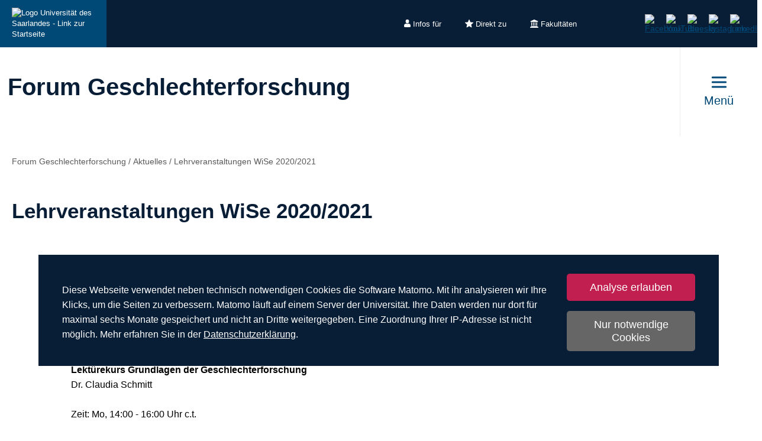

--- FILE ---
content_type: text/html; charset=utf-8
request_url: https://www.uni-saarland.de/forschen/gender/aktuelles/lehrveranstaltungen-wise-20202021.html
body_size: 10580
content:
<!DOCTYPE html>
<html lang="de">
<head>

<meta charset="utf-8">
<!-- 
	This website is powered by TYPO3 - inspiring people to share!
	TYPO3 is a free open source Content Management Framework initially created by Kasper Skaarhoj and licensed under GNU/GPL.
	TYPO3 is copyright 1998-2026 of Kasper Skaarhoj. Extensions are copyright of their respective owners.
	Information and contribution at https://typo3.org/
-->

<base href="https://www.uni-saarland.de">

<title>Lehrveranstaltungen WiSe 2020/2021 | Forum Geschlechterforschung | Universität des Saarlandes</title>
<meta http-equiv="x-ua-compatible" content="IE=edge">
<meta name="generator" content="TYPO3 CMS">
<meta name="viewport" content="width=device-width, initial-scale=1, viewport-fit=cover">
<meta name="robots" content="index,follow">
<meta name="author" content="Universität des Saarlandes">
<meta property="og:title" content="Lehrveranstaltungen WiSe 2020/2021">
<meta name="twitter:card" content="summary">
<meta name="apple-mobile-web-app-capable" content="no">

<script nonce=''>
            window.dataLayer = window.dataLayer || [];
            function gtag(){dataLayer.push(arguments);}
    
            gtag('consent', 'default', {
              'ad_storage': 'denied',
              'ad_user_data': 'denied',
              'ad_personalization': 'denied',
              'analytics_storage': 'denied'
            });
            </script>
            
<script id="om-cookie-consent" type="application/json">{"group-1":{"gtm":"matomo","cookie-1":{"body":["<!-- Matomo -->\n<script>\n   function isCorrectEnvironment() {\n       return window.TYPO3_ENV === 'Development\/Staging' || window.TYPO3_ENV === 'Development\/V12';\n   }\n  \n   if (!isCorrectEnvironment()) {\n       var _paq = window._paq = window._paq || [];\n           \/* tracker methods like \"setCustomDimension\" should be called before \"trackPageView\" *\/\n       _paq.push(['trackPageView']);\n       _paq.push(['enableLinkTracking']);\n       (function() {\n           var u=\"https:\/\/statistics.uni-saarland.de\/\";\n           _paq.push(['setTrackerUrl', u+'matomo.php']);\n           _paq.push(['setSiteId', '1']);\n           var d=document, g=d.createElement('script'), s=d.getElementsByTagName('script')[0];\n           g.async=true; g.src=u+'matomo.js'; s.parentNode.insertBefore(g,s);\n       })();\n   }\n   \n   if (isCorrectEnvironment()) {\n       var omCookieScript = document.getElementById('om-cookie-consent');\n       if (omCookieScript) {\n           omCookieScript.parentNode.removeChild(omCookieScript);\n       }\n   }\n<\/script>\n<!-- End Matomo Code -->"]}}}</script>
<link rel="preload" href="/typo3conf/ext/uni_saarland/Resources/Public/Fonts/Open-sans/OpenSans-Regular.woff2"
      as="font" type="font/woff2" crossorigin="anonymous">
<link rel="preload" href="/typo3conf/ext/uni_saarland/Resources/Public/Fonts/Open-sans/OpenSans-SemiBold.woff2"
      as="font" type="font/woff2" crossorigin="anonymous">
<link rel="preload" href="/typo3conf/ext/uni_saarland/Resources/Public/Fonts/Open-sans/OpenSans-ExtraBold.woff2"
      as="font" type="font/woff2" crossorigin="anonymous">
  
<link rel="preload" href="/typo3conf/ext/uni_saarland/Resources/Public/Fonts/Saarland-Icons/saarland-icons.woff"
      as="font" type="font/woff" crossorigin="anonymous">
      <link rel="icon" href="/typo3conf/ext/uni_saarland/Resources/Public/Icons/Favicon/favicon.ico">
      <link rel="apple-touch-icon" sizes="180x180" href="/typo3conf/ext/uni_saarland/Resources/Public/Icons/Favicon/apple-touch-icon.png">
      <link rel="icon" type="image/png" sizes="32x32" href="/typo3conf/ext/uni_saarland/Resources/Public/Icons/Favicon/favicon-32x32.png">
      <link rel="icon" type="image/png" sizes="16x16" href="/typo3conf/ext/uni_saarland/Resources/Public/Icons/Favicon/favicon-16x16.png">
      <link rel="manifest" href="/manifest.json">
      <link rel="mask-icon" href="/typo3conf/ext/uni_saarland/Resources/Public/Icons/Favicon/safari-pinned-tab.svg">
      <meta name="msapplication-TileColor" content="#da532c">
      <link rel="msapplication-config" href="/typo3conf/ext/uni_saarland/Resources/Public/Icons/Favicon/browserconfig.xml">
      <meta name="theme-color" content="#ffffff">
<link rel="canonical" href="https://www.uni-saarland.de/forschen/gender/aktuelles/lehrveranstaltungen-wise-20202021.html"/>


<link rel="stylesheet" href="/typo3temp/assets/css/style.css?1768887009" media="all" outputstyle="compressed" formatter="WapplerSystems\WsScss\Formatter\Autoprefixer">



<script src="/typo3temp/assets/compressed/merged-573e20a1e08b0eff4bfbd97626f00123.js?1757566100"></script>

<!--###POSTJSMARKER###-->
</head>
<body>

    <div id="skiplinks">
    <a href="/forschen/gender/aktuelles/lehrveranstaltungen-wise-20202021.html#content" class="sr-only sr-only-focusable">Zum Inhalt springen</a>
    <a class="sr-only sr-only-focusable" href="/suche.html">Zur Suche springen</a>
    <a href="/forschen/gender/aktuelles/lehrveranstaltungen-wise-20202021.html#footer" class="sr-only sr-only-focusable">Zum Fuss der Seite springen</a>
    
</div>
    <div class="head">
        
    

    <header class="header central">
        
    
            <div class="header__top-bar header__top-bar--decentral">
                
    <div class="header__top-bar--back-wrapper">
        <a aria-label="Zur Uni-Startseite" class="header__top-bar--back-button" title="Universität des Saarlandes" href="/start.html">
            <img class="logo--complete" alt="Logo Universität des Saarlandes - Link zur Startseite" src="/typo3conf/ext/uni_saarland/Resources/Public/Images/UdS_Logo_weiss.svg" width="408" height="163" />
        </a>
        
    </div>

                
	
		<ul class="header__top-bar--meta-nav">
			
				
						<li class="header__top-bar--meta-nav-item meta-nav__has-sub">
							<a href="/meta/infos-fuer.html">
								<img src="/fileadmin/upload/admin/info.svg" width="11" height="14" alt="" />Infos für
							</a>
							<ul class="header__top-bar--meta-nav-submenu">
								
									
											<li><a href="/studium/orientierung.html">Studieninteressierte</a></li>
										
								
									
											<li><a href="/studieren/studienbeginn.html">Erstsemester</a></li>
										
								
									
											<li><a href="/studium/organisation.html">Studierende</a></li>
										
								
									
											<li><a href="/studium/orientierung/schueler.html">Schülerinnen &amp; Schüler</a></li>
										
								
									
											<li><a href="/universitaet/aktuell.html">Presse</a></li>
										
								
									
											<li><a href="/forschung/kultur.html">Unternehmen</a></li>
										
								
									
											<li><a href="/global/alumni.html">Alumni</a></li>
										
								
									
											<li><a href="/intern.html">Uni-Beschäftigte</a></li>
										
								
							</ul>
						</li>
					
			
				
						<li class="header__top-bar--meta-nav-item meta-nav__has-sub">
							<a href="/meta/direkt-zu.html">
								<img src="/fileadmin/upload/admin/stern.svg" width="14" height="14" alt="" />Direkt zu
							</a>
							<ul class="header__top-bar--meta-nav-submenu">
								
									
											<li><a href="/studium/angebot.html">Studienangebot</a></li>
										
								
									
											<li><a href="/studium/bewerbung.html">Bewerben &amp; Einschreiben</a></li>
										
								
									
											<li><a href="/studium/organisation.html">Studienorganisation</a></li>
										
								
									
											<li><a target="_blank" href="https://moodle.uni-saarland.de/" rel="noreferrer">Moodle</a></li>
										
								
									
											<li><a href="/einrichtung/hochschulsport.html">Hochschulsport</a></li>
										
								
									
											<li><a href="/einrichtung/zell.html">Gasthörerstudium</a></li>
										
								
									
											<li><a href="/dezernat/p.html">Personalabteilung</a></li>
										
								
									
											<li><a href="/verwaltung/stellen.html">Stellenausschreibungen</a></li>
										
								
									
											<li><a target="_blank" href="https://unisaarlandde.sharepoint.com/" rel="noreferrer">Intranet (SharePoint)</a></li>
										
								
							</ul>
						</li>
					
			
				
						<li class="header__top-bar--meta-nav-item meta-nav__has-sub">
							<a href="/meta/fakultaeten.html">
								<img src="/fileadmin/upload/admin/fak.svg" width="14" height="14" alt="" />Fakultäten
							</a>
							<ul class="header__top-bar--meta-nav-submenu">
								
									
											<li><a href="/universitaet/organisation/fakultaeten.html">Alle Fakultäten</a></li>
										
								
									
											<li><a href="/fakultaet/hw.html">Fakultät HW</a></li>
										
								
									
											<li><a href="/fakultaet/m.html">Fakultät M</a></li>
										
								
									
											<li><a href="/fakultaet/mi.html">Fakultät MI</a></li>
										
								
									
											<li><a href="/fakultaet/nt.html">Fakultät NT</a></li>
										
								
									
											<li><a href="/fakultaet/p.html">Fakultät P</a></li>
										
								
									
											<li><a href="/fakultaet/r.html">Fakultät R</a></li>
										
								
							</ul>
						</li>
					
			
		</ul>
	

                
    <a aria-label="Suche starten" class="header__top-bar--search-icon" href="/suche.html">
    </a>

                



                
    
    <ul class="header__top-bar--socialmedia">
        
            
                <li>
                    <a title="Facebook" target="_blank" href="https://www.facebook.com/Saarland.University">
                        <img alt="Facebook" src="/typo3conf/ext/uni_saarland/Resources/Public/Icons/facebook.svg" width="8" height="16" />
                    </a>
                </li>
            
        
            
                <li>
                    <a title="YouTube" target="_blank" href="https://www.youtube.com/user/SaarlandUni">
                        <img alt="YouTube" src="/typo3conf/ext/uni_saarland/Resources/Public/Icons/youtube.svg" width="22" height="16" />
                    </a>
                </li>
            
        
            
                <li>
                    <a title="Bluesky" target="_blank" href="https://bsky.app/profile/uni-saarland.de">
                        <img alt="Bluesky" src="/typo3conf/ext/uni_saarland/Resources/Public/Icons/bluesky.svg" width="19" height="16" />
                    </a>
                </li>
            
        
            
                <li>
                    <a title="Instagram" target="_blank" href="https://www.instagram.com/uni_saarland/">
                        <img alt="Instagram" src="/typo3conf/ext/uni_saarland/Resources/Public/Icons/Instagram.svg" width="16" height="16" />
                    </a>
                </li>
            
        
            
                <li>
                    <a title="LinkedIn" target="_blank" href="https://de.linkedin.com/school/saarland-university/">
                        <img alt="LinkedIn" src="/typo3conf/ext/uni_saarland/Resources/Public/Icons/linkedin.svg" width="16" height="16" />
                    </a>
                </li>
            
        
    </ul>

            </div>
        

        
                
    <div class="header__main-bar">
        <div class="header__main-bar--logo-title-wrapper">
            
    
    <div class="header__main-bar--keinlogo header__main-bar--keinlogo--decentralized">
        <span></span>
    </div>

            
                <div class="header__main-bar--title">
                    <a href="/forschen/gender.html">
                        <p class="h1">Forum Geschlechterforschung</p>
                        <p class="h4"></p>
                    </a>
                </div>
            
        </div>
        
                <a href="#" class="burgericon burgericon--decentralized">
                    <div class="burgericon__button not-active">
                        <div class="icons">
                            <span></span>
                            <span></span>
                            <span></span>
                        </div>
                        <span class="title">Menü</span>
                    </div>
                </a>
            
        <div class="menu-layer">
    <button class="menu-layer__close-button" tabindex="0" title="Menü schließen" aria-label="Menü schließen" aria-haspopup="menu">&nbsp;</button>
     <div class="menu-layer__content-wrapper">
            <div class="menu-layer__top-navigation">
                <div class="menu-layer__left-content"></div>
                <div class="menu-layer__mid-content">
                    <div class="menu-layer__second-level-wrapper menu-layer__second-level-wrapper--open">
                        <div class="grid">
                            
                                <div class="grid__column grid__column--xs-3">
                                    <div class="menu-layer__menu-block menu-block no-sub">
                                        <ul class="menu-block__list-lvl-2">
                                            <li class="menu-block__lvl-2-item ">
                                                <a href="/forschen/gender/zertifikat-gender-studies.html" title="Zertifikat &quot;Gender Studies&quot;" class="menu-block__lvl-2-link">
                                                    Zertifikat &quot;Gender Studies&quot;
                                                </a>
                                                <hr class="menu-block__hr" />
                                                
                                            </li>
                                        </ul>
                                    </div>
                                </div>
                            
                                <div class="grid__column grid__column--xs-3">
                                    <div class="menu-layer__menu-block menu-block ">
                                        <ul class="menu-block__list-lvl-2">
                                            <li class="menu-block__lvl-2-item  menu-block__lvl-2-item--has-sub menu-block__lvl-2-item--active">
                                                <a href="/forschen/gender/aktuelles.html" title="Aktuelles" class="menu-block__lvl-2-link">
                                                    Aktuelles
                                                </a>
                                                <hr class="menu-block__hr" />
                                                
                                                    <ul class="menu-block__list-lvl-3">
                                                        
                                                            <li class="menu-block__lvl-3-item ">
                                                                <a href="/forschen/gender/aktuelles/events-wise-2024/2025/lehrveranstaltungen-sose-2025-1.html" title="Lehrveranstaltungen WS 2025/2026" class="menu-block__lvl-3-link">
                                                                    Lehrveranstaltungen WS 2025/2026
                                                                </a>
                                                            </li>
                                                        
                                                            <li class="menu-block__lvl-3-item ">
                                                                <a href="/forschen/gender/aktuelles/events-sose-2025.html" title="Events SoSe 2025" class="menu-block__lvl-3-link">
                                                                    Events SoSe 2025
                                                                </a>
                                                            </li>
                                                        
                                                            <li class="menu-block__lvl-3-item ">
                                                                <a href="/forschen/gender/aktuelles/events-wise-2024/2025/lehrveranstaltungen-sose-2025.html" title="Lehrveranstaltungen SoSe 2025" class="menu-block__lvl-3-link">
                                                                    Lehrveranstaltungen SoSe 2025
                                                                </a>
                                                            </li>
                                                        
                                                            <li class="menu-block__lvl-3-item ">
                                                                <a href="/forschen/gender/aktuelles/events-wise-2024/2025.html" title="Events WiSe 2024/2025" class="menu-block__lvl-3-link">
                                                                    Events WiSe 2024/2025
                                                                </a>
                                                            </li>
                                                        
                                                            <li class="menu-block__lvl-3-item ">
                                                                <a href="/forschen/gender/aktuelles/lehrveranstaltungen-ws-2024/2025.html" title="Lehrveranstaltungen WiSe 2024/2025" class="menu-block__lvl-3-link">
                                                                    Lehrveranstaltungen WiSe 2024/2025
                                                                </a>
                                                            </li>
                                                        
                                                            <li class="menu-block__lvl-3-item  menu-block__lvl-3-item--has-sub">
                                                                <a href="/forschen/gender/aktuelles/lehrveranstaltungen-sose-2024.html" title="Lehrveranstaltungen SoSe 2024" class="menu-block__lvl-3-link">
                                                                    Lehrveranstaltungen SoSe 2024
                                                                </a>
                                                            </li>
                                                        
                                                            <li class="menu-block__lvl-3-item ">
                                                                <a href="/forschen/gender/aktuelles/events-sose-2024-1.html" title="Events SoSe 2024" class="menu-block__lvl-3-link">
                                                                    Events SoSe 2024
                                                                </a>
                                                            </li>
                                                        
                                                            <li class="menu-block__lvl-3-item ">
                                                                <a href="/forschen/gender/aktuelles/lehrveranstaltungen-ws-2023-24.html" title="Lehrveranstaltungen WS 2023/24" class="menu-block__lvl-3-link">
                                                                    Lehrveranstaltungen WS 2023/24
                                                                </a>
                                                            </li>
                                                        
                                                            <li class="menu-block__lvl-3-item ">
                                                                <a href="/forschen/gender/aktuelles/events-ws-2023-24.html" title="Events WS 2023/24" class="menu-block__lvl-3-link">
                                                                    Events WS 2023/24
                                                                </a>
                                                            </li>
                                                        
                                                            <li class="menu-block__lvl-3-item ">
                                                                <a href="/forschen/gender/aktuelles/sommersemester-2023.html" title="Lehrveranstaltungen SoSe 2023" class="menu-block__lvl-3-link">
                                                                    Lehrveranstaltungen SoSe 2023
                                                                </a>
                                                            </li>
                                                        
                                                            <li class="menu-block__lvl-3-item ">
                                                                <a href="/forschen/gender/aktuelles/events-2023.html" title="Events SoSe 2023" class="menu-block__lvl-3-link">
                                                                    Events SoSe 2023
                                                                </a>
                                                            </li>
                                                        
                                                            <li class="menu-block__lvl-3-item ">
                                                                <a href="/forschen/gender/aktuelles/lehrveranstaltungen-sose-2022-1.html" title="Lehrveranstaltungen WiSe 22/23" class="menu-block__lvl-3-link">
                                                                    Lehrveranstaltungen WiSe 22/23
                                                                </a>
                                                            </li>
                                                        
                                                            <li class="menu-block__lvl-3-item ">
                                                                <a href="/forschen/gender/aktuelles/events-wise-2022-2023.html" title="Events WiSe 2022/2023" class="menu-block__lvl-3-link">
                                                                    Events WiSe 2022/2023
                                                                </a>
                                                            </li>
                                                        
                                                            <li class="menu-block__lvl-3-item ">
                                                                <a href="/forschen/gender/aktuelles/lehrveranstaltungen-sose-2022.html" title="Lehrveranstaltungen SoSe 2022" class="menu-block__lvl-3-link">
                                                                    Lehrveranstaltungen SoSe 2022
                                                                </a>
                                                            </li>
                                                        
                                                            <li class="menu-block__lvl-3-item ">
                                                                <a href="/forschen/gender/aktuelles/events-sose-2022.html" title="Events SoSe 2022" class="menu-block__lvl-3-link">
                                                                    Events SoSe 2022
                                                                </a>
                                                            </li>
                                                        
                                                            <li class="menu-block__lvl-3-item ">
                                                                <a href="/forschen/gender/aktuelles/lehrveranstaltungen-wise-20212022.html" title="Lehrveranstaltungen WiSe 2021/2022" class="menu-block__lvl-3-link">
                                                                    Lehrveranstaltungen WiSe 2021/2022
                                                                </a>
                                                            </li>
                                                        
                                                            <li class="menu-block__lvl-3-item ">
                                                                <a href="/forschen/gender/aktuelles/events-wise-202122.html" title="Events WiSe 2021/22" class="menu-block__lvl-3-link">
                                                                    Events WiSe 2021/22
                                                                </a>
                                                            </li>
                                                        
                                                            <li class="menu-block__lvl-3-item ">
                                                                <a href="/forschen/gender/aktuelles/lehrveranstaltungen-sose-2021.html" title="Lehrveranstaltungen SoSe 2021" class="menu-block__lvl-3-link">
                                                                    Lehrveranstaltungen SoSe 2021
                                                                </a>
                                                            </li>
                                                        
                                                            <li class="menu-block__lvl-3-item ">
                                                                <a href="/forschen/gender/aktuelles/events-sose-2021.html" title="Events SoSe 2021" class="menu-block__lvl-3-link">
                                                                    Events SoSe 2021
                                                                </a>
                                                            </li>
                                                        
                                                            <li class="menu-block__lvl-3-item  menu-block__lvl-3-item--active menu-block__lvl-3-item--current">
                                                                <a href="/forschen/gender/aktuelles/lehrveranstaltungen-wise-20202021.html" title="Lehrveranstaltungen WiSe 2020/2021" class="menu-block__lvl-3-link">
                                                                    Lehrveranstaltungen WiSe 2020/2021
                                                                </a>
                                                            </li>
                                                        
                                                            <li class="menu-block__lvl-3-item ">
                                                                <a href="/forschen/gender/aktuelles/events-wise-20202021.html" title="Events WiSe 2020/2021" class="menu-block__lvl-3-link">
                                                                    Events WiSe 2020/2021
                                                                </a>
                                                            </li>
                                                        
                                                            <li class="menu-block__lvl-3-item  menu-block__lvl-3-item--has-sub">
                                                                <a href="/forschen/gender/aktuelles/archiv.html" title="Archiv" class="menu-block__lvl-3-link">
                                                                    Archiv
                                                                </a>
                                                            </li>
                                                        
                                                    </ul>
                                                
                                            </li>
                                        </ul>
                                    </div>
                                </div>
                            
                                <div class="grid__column grid__column--xs-3">
                                    <div class="menu-layer__menu-block menu-block ">
                                        <ul class="menu-block__list-lvl-2">
                                            <li class="menu-block__lvl-2-item  menu-block__lvl-2-item--has-sub">
                                                <a href="/forschen/gender/beteiligte-personen.html" title="Beteiligte Personen" class="menu-block__lvl-2-link">
                                                    Beteiligte Personen
                                                </a>
                                                <hr class="menu-block__hr" />
                                                
                                                    <ul class="menu-block__list-lvl-3">
                                                        
                                                            <li class="menu-block__lvl-3-item ">
                                                                <a href="/forschen/gender/beteiligte-personen/apl-prof-dr-anne-conrad.html" title="apl. Prof. Dr. Anne Conrad" class="menu-block__lvl-3-link">
                                                                    apl. Prof. Dr. Anne Conrad
                                                                </a>
                                                            </li>
                                                        
                                                            <li class="menu-block__lvl-3-item ">
                                                                <a href="/forschen/gender/beteiligte-personen/prof-dr-astrid-m-fellner.html" title="Prof. Dr. Astrid M. Fellner" class="menu-block__lvl-3-link">
                                                                    Prof. Dr. Astrid M. Fellner
                                                                </a>
                                                            </li>
                                                        
                                                            <li class="menu-block__lvl-3-item ">
                                                                <a href="/forschen/gender/beteiligte-personen/dr-heike-missler.html" title="Dr. Heike Mißler" class="menu-block__lvl-3-link">
                                                                    Dr. Heike Mißler
                                                                </a>
                                                            </li>
                                                        
                                                    </ul>
                                                
                                            </li>
                                        </ul>
                                    </div>
                                </div>
                            
                                <div class="grid__column grid__column--xs-3">
                                    <div class="menu-layer__menu-block menu-block no-sub">
                                        <ul class="menu-block__list-lvl-2">
                                            <li class="menu-block__lvl-2-item ">
                                                <a href="/forschen/gender/publikationen.html" title="Publikationen" class="menu-block__lvl-2-link">
                                                    Publikationen
                                                </a>
                                                <hr class="menu-block__hr" />
                                                
                                            </li>
                                        </ul>
                                    </div>
                                </div>
                            
                                <div class="grid__column grid__column--xs-3">
                                    <div class="menu-layer__menu-block menu-block ">
                                        <ul class="menu-block__list-lvl-2">
                                            <li class="menu-block__lvl-2-item  menu-block__lvl-2-item--has-sub">
                                                <a href="/forschen/gender/intersections.html" title="Intersections" class="menu-block__lvl-2-link">
                                                    Intersections
                                                </a>
                                                <hr class="menu-block__hr" />
                                                
                                                    <ul class="menu-block__list-lvl-3">
                                                        
                                                            <li class="menu-block__lvl-3-item ">
                                                                <a href="/forschen/gender/intersections/intersections-2017.html" title="Intersections 2017" class="menu-block__lvl-3-link">
                                                                    Intersections 2017
                                                                </a>
                                                            </li>
                                                        
                                                            <li class="menu-block__lvl-3-item  menu-block__lvl-3-item--has-sub">
                                                                <a href="/forschen/gender/intersections/intersections-2019.html" title="Intersections 2019" class="menu-block__lvl-3-link">
                                                                    Intersections 2019
                                                                </a>
                                                            </li>
                                                        
                                                            <li class="menu-block__lvl-3-item ">
                                                                <a href="/forschen/gender/intersections/intersections-2023.html" title="Intersections 2023" class="menu-block__lvl-3-link">
                                                                    Intersections 2023
                                                                </a>
                                                            </li>
                                                        
                                                            <li class="menu-block__lvl-3-item ">
                                                                <a href="/forschen/gender/intersections/mission.html" title="Mission" class="menu-block__lvl-3-link">
                                                                    Mission
                                                                </a>
                                                            </li>
                                                        
                                                    </ul>
                                                
                                            </li>
                                        </ul>
                                    </div>
                                </div>
                            
                                <div class="grid__column grid__column--xs-3">
                                    <div class="menu-layer__menu-block menu-block ">
                                        <ul class="menu-block__list-lvl-2">
                                            <li class="menu-block__lvl-2-item  menu-block__lvl-2-item--has-sub">
                                                <a href="/forschen/gender/kontakt.html" title="Kontakt" class="menu-block__lvl-2-link">
                                                    Kontakt
                                                </a>
                                                <hr class="menu-block__hr" />
                                                
                                                    <ul class="menu-block__list-lvl-3">
                                                        
                                                            <li class="menu-block__lvl-3-item ">
                                                                <a href="/forschen/gender/partner.html" title="Partner*innen" class="menu-block__lvl-3-link">
                                                                    Partner*innen
                                                                </a>
                                                            </li>
                                                        
                                                    </ul>
                                                
                                            </li>
                                        </ul>
                                    </div>
                                </div>
                            
                        </div>
                    </div>
                </div>
                <div class="menu-layer__right-content"></div>
            </div>
        </div>
    </div>
    
        
    
    <div class="mobile-menu-layer mobile-menu-layer--decentralized">
        <div class="mobile-menu-layer__content-wrapper">
            <div class="mobile-menu-layer__lang-switch-wrapper">
                



            </div>
            <div class="mobile-menu-layer__meta-buttons-wrapper">
                
    
        <ul class="mobile-meta-nav">
            
                <li class="mobile-meta-nav__item">
                    <a class="mobile-meta-nav__link" href="/meta/infos-fuer.html">
                        
                                <div class="mobile-meta-nav__link-icon">
                                    <img src="/fileadmin/upload/admin/info.svg" width="30" height="30" alt="" />
                                </div>
                                <span class="mobile-meta-nav__link-title">
                                    Infos für
                                </span>
                            
                    </a>
                </li>
            
                <li class="mobile-meta-nav__item">
                    <a class="mobile-meta-nav__link" href="/meta/direkt-zu.html">
                        
                                <div class="mobile-meta-nav__link-icon">
                                    <img src="/fileadmin/upload/admin/stern.svg" width="30" height="30" alt="" />
                                </div>
                                <span class="mobile-meta-nav__link-title">
                                    Direkt zu
                                </span>
                            
                    </a>
                </li>
            
                <li class="mobile-meta-nav__item">
                    <a class="mobile-meta-nav__link" href="/meta/fakultaeten.html">
                        
                                <div class="mobile-meta-nav__link-icon">
                                    <img src="/fileadmin/upload/admin/fak.svg" width="30" height="30" alt="" />
                                </div>
                                <span class="mobile-meta-nav__link-title">
                                    Fakultäten
                                </span>
                            
                    </a>
                </li>
            
            <li class="mobile-meta-nav__item">
                <a class="mobile-meta-nav__link" href="/suche.html">
                    <div class="mobile-meta-nav__link-icon">
                        <img src="/typo3conf/ext/uni_saarland/Resources/Public/Icons/Suche-White.svg" width="30" height="30" alt="" />
                    </div>
                    <span class="mobile-meta-nav__link-title">
                        Suche
                    </span>
                </a>
            </li>
        </ul>
    

            </div>
            <div class="mobile-menu-layer__navivation-wrapper">
                
    <div class="mobilemenu-wrapper">
        <nav id="mobile-menu">
            <ul class="mobilemenu-list">
                
                    <li class="mobilemenu-list__item">

                        
                                <a class="mobilemenu-list__link mobilemenu-list__link--no-sub" href="/forschen/gender/zertifikat-gender-studies.html" title="Zertifikat &quot;Gender Studies&quot;">Zertifikat &quot;Gender Studies&quot;</a>
                            
                    </li>
                
                    <li class="mobilemenu-list__item mobilemenu-list__item--active">

                        
                                <a class="mobilemenu-list__link" href="/forschen/gender/aktuelles.html" title="Aktuelles">Aktuelles</a>
                                
    <ul class="mobilemenu-list">
        <li class="mobilemenu-list__item mobilemenu-list__title">
            <a class="mobilemenu-list__link mobilemenu-list__link--mobile" href="/forschen/gender/aktuelles.html" title="Aktuelles">
            <span>Aktuelles</span>
            </a>
        </li>
        
            <li class="mobilemenu-list__item">
                <a class="mobilemenu-list__link mobilemenu-list__link--mobile" href="/forschen/gender/aktuelles/events-wise-2024/2025/lehrveranstaltungen-sose-2025-1.html" title="Lehrveranstaltungen WS 2025/2026">Lehrveranstaltungen WS 2025/2026</a>
            </li>
        
            <li class="mobilemenu-list__item">
                <a class="mobilemenu-list__link mobilemenu-list__link--mobile" href="/forschen/gender/aktuelles/events-sose-2025.html" title="Events SoSe 2025">Events SoSe 2025</a>
            </li>
        
            <li class="mobilemenu-list__item">
                <a class="mobilemenu-list__link mobilemenu-list__link--mobile" href="/forschen/gender/aktuelles/events-wise-2024/2025/lehrveranstaltungen-sose-2025.html" title="Lehrveranstaltungen SoSe 2025">Lehrveranstaltungen SoSe 2025</a>
            </li>
        
            <li class="mobilemenu-list__item">
                <a class="mobilemenu-list__link mobilemenu-list__link--mobile" href="/forschen/gender/aktuelles/events-wise-2024/2025.html" title="Events WiSe 2024/2025">Events WiSe 2024/2025</a>
            </li>
        
            <li class="mobilemenu-list__item">
                <a class="mobilemenu-list__link mobilemenu-list__link--mobile" href="/forschen/gender/aktuelles/lehrveranstaltungen-ws-2024/2025.html" title="Lehrveranstaltungen WiSe 2024/2025">Lehrveranstaltungen WiSe 2024/2025</a>
            </li>
        
            <li class="mobilemenu-list__item">
                <a class="mobilemenu-list__link mobilemenu-list__link--mobile" href="/forschen/gender/aktuelles/lehrveranstaltungen-sose-2024.html" title="Lehrveranstaltungen SoSe 2024">Lehrveranstaltungen SoSe 2024</a>
            </li>
        
            <li class="mobilemenu-list__item">
                <a class="mobilemenu-list__link mobilemenu-list__link--mobile" href="/forschen/gender/aktuelles/events-sose-2024-1.html" title="Events SoSe 2024">Events SoSe 2024</a>
            </li>
        
            <li class="mobilemenu-list__item">
                <a class="mobilemenu-list__link mobilemenu-list__link--mobile" href="/forschen/gender/aktuelles/lehrveranstaltungen-ws-2023-24.html" title="Lehrveranstaltungen WS 2023/24">Lehrveranstaltungen WS 2023/24</a>
            </li>
        
            <li class="mobilemenu-list__item">
                <a class="mobilemenu-list__link mobilemenu-list__link--mobile" href="/forschen/gender/aktuelles/events-ws-2023-24.html" title="Events WS 2023/24">Events WS 2023/24</a>
            </li>
        
            <li class="mobilemenu-list__item">
                <a class="mobilemenu-list__link mobilemenu-list__link--mobile" href="/forschen/gender/aktuelles/sommersemester-2023.html" title="Lehrveranstaltungen SoSe 2023">Lehrveranstaltungen SoSe 2023</a>
            </li>
        
            <li class="mobilemenu-list__item">
                <a class="mobilemenu-list__link mobilemenu-list__link--mobile" href="/forschen/gender/aktuelles/events-2023.html" title="Events SoSe 2023">Events SoSe 2023</a>
            </li>
        
            <li class="mobilemenu-list__item">
                <a class="mobilemenu-list__link mobilemenu-list__link--mobile" href="/forschen/gender/aktuelles/lehrveranstaltungen-sose-2022-1.html" title="Lehrveranstaltungen WiSe 22/23">Lehrveranstaltungen WiSe 22/23</a>
            </li>
        
            <li class="mobilemenu-list__item">
                <a class="mobilemenu-list__link mobilemenu-list__link--mobile" href="/forschen/gender/aktuelles/events-wise-2022-2023.html" title="Events WiSe 2022/2023">Events WiSe 2022/2023</a>
            </li>
        
            <li class="mobilemenu-list__item">
                <a class="mobilemenu-list__link mobilemenu-list__link--mobile" href="/forschen/gender/aktuelles/lehrveranstaltungen-sose-2022.html" title="Lehrveranstaltungen SoSe 2022">Lehrveranstaltungen SoSe 2022</a>
            </li>
        
            <li class="mobilemenu-list__item">
                <a class="mobilemenu-list__link mobilemenu-list__link--mobile" href="/forschen/gender/aktuelles/events-sose-2022.html" title="Events SoSe 2022">Events SoSe 2022</a>
            </li>
        
            <li class="mobilemenu-list__item">
                <a class="mobilemenu-list__link mobilemenu-list__link--mobile" href="/forschen/gender/aktuelles/lehrveranstaltungen-wise-20212022.html" title="Lehrveranstaltungen WiSe 2021/2022">Lehrveranstaltungen WiSe 2021/2022</a>
            </li>
        
            <li class="mobilemenu-list__item">
                <a class="mobilemenu-list__link mobilemenu-list__link--mobile" href="/forschen/gender/aktuelles/events-wise-202122.html" title="Events WiSe 2021/22">Events WiSe 2021/22</a>
            </li>
        
            <li class="mobilemenu-list__item">
                <a class="mobilemenu-list__link mobilemenu-list__link--mobile" href="/forschen/gender/aktuelles/lehrveranstaltungen-sose-2021.html" title="Lehrveranstaltungen SoSe 2021">Lehrveranstaltungen SoSe 2021</a>
            </li>
        
            <li class="mobilemenu-list__item">
                <a class="mobilemenu-list__link mobilemenu-list__link--mobile" href="/forschen/gender/aktuelles/events-sose-2021.html" title="Events SoSe 2021">Events SoSe 2021</a>
            </li>
        
            <li class="mobilemenu-list__item mobilemenu-list__item--active mobilemenu-list__item--current">
                <a class="mobilemenu-list__link mobilemenu-list__link--mobile" href="/forschen/gender/aktuelles/lehrveranstaltungen-wise-20202021.html" title="Lehrveranstaltungen WiSe 2020/2021">Lehrveranstaltungen WiSe 2020/2021</a>
            </li>
        
            <li class="mobilemenu-list__item">
                <a class="mobilemenu-list__link mobilemenu-list__link--mobile" href="/forschen/gender/aktuelles/events-wise-20202021.html" title="Events WiSe 2020/2021">Events WiSe 2020/2021</a>
            </li>
        
            <li class="mobilemenu-list__item">
                <a class="mobilemenu-list__link mobilemenu-list__link--mobile" href="/forschen/gender/aktuelles/archiv.html" title="Archiv">Archiv</a>
            </li>
        
    </ul>

                            
                    </li>
                
                    <li class="mobilemenu-list__item">

                        
                                <a class="mobilemenu-list__link" href="/forschen/gender/beteiligte-personen.html" title="Beteiligte Personen">Beteiligte Personen</a>
                                
    <ul class="mobilemenu-list">
        <li class="mobilemenu-list__item mobilemenu-list__title">
            <a class="mobilemenu-list__link mobilemenu-list__link--mobile" href="/forschen/gender/beteiligte-personen.html" title="Beteiligte Personen">
            <span>Beteiligte Personen</span>
            </a>
        </li>
        
            <li class="mobilemenu-list__item">
                <a class="mobilemenu-list__link mobilemenu-list__link--mobile" href="/forschen/gender/beteiligte-personen/apl-prof-dr-anne-conrad.html" title="apl. Prof. Dr. Anne Conrad">apl. Prof. Dr. Anne Conrad</a>
            </li>
        
            <li class="mobilemenu-list__item">
                <a class="mobilemenu-list__link mobilemenu-list__link--mobile" href="/forschen/gender/beteiligte-personen/prof-dr-astrid-m-fellner.html" title="Prof. Dr. Astrid M. Fellner">Prof. Dr. Astrid M. Fellner</a>
            </li>
        
            <li class="mobilemenu-list__item">
                <a class="mobilemenu-list__link mobilemenu-list__link--mobile" href="/forschen/gender/beteiligte-personen/dr-heike-missler.html" title="Dr. Heike Mißler">Dr. Heike Mißler</a>
            </li>
        
    </ul>

                            
                    </li>
                
                    <li class="mobilemenu-list__item">

                        
                                <a class="mobilemenu-list__link mobilemenu-list__link--no-sub" href="/forschen/gender/publikationen.html" title="Publikationen">Publikationen</a>
                            
                    </li>
                
                    <li class="mobilemenu-list__item">

                        
                                <a class="mobilemenu-list__link" href="/forschen/gender/intersections.html" title="Intersections">Intersections</a>
                                
    <ul class="mobilemenu-list">
        <li class="mobilemenu-list__item mobilemenu-list__title">
            <a class="mobilemenu-list__link mobilemenu-list__link--mobile" href="/forschen/gender/intersections.html" title="Intersections">
            <span>Intersections</span>
            </a>
        </li>
        
            <li class="mobilemenu-list__item">
                <a class="mobilemenu-list__link mobilemenu-list__link--mobile" href="/forschen/gender/intersections/intersections-2017.html" title="Intersections 2017">Intersections 2017</a>
            </li>
        
            <li class="mobilemenu-list__item">
                <a class="mobilemenu-list__link mobilemenu-list__link--mobile" href="/forschen/gender/intersections/intersections-2019.html" title="Intersections 2019">Intersections 2019</a>
            </li>
        
            <li class="mobilemenu-list__item">
                <a class="mobilemenu-list__link mobilemenu-list__link--mobile" href="/forschen/gender/intersections/intersections-2023.html" title="Intersections 2023">Intersections 2023</a>
            </li>
        
            <li class="mobilemenu-list__item">
                <a class="mobilemenu-list__link mobilemenu-list__link--mobile" href="/forschen/gender/intersections/mission.html" title="Mission">Mission</a>
            </li>
        
    </ul>

                            
                    </li>
                
                    <li class="mobilemenu-list__item">

                        
                                <a class="mobilemenu-list__link" href="/forschen/gender/kontakt.html" title="Kontakt">Kontakt</a>
                                
    <ul class="mobilemenu-list">
        <li class="mobilemenu-list__item mobilemenu-list__title">
            <a class="mobilemenu-list__link mobilemenu-list__link--mobile" href="/forschen/gender/kontakt.html" title="Kontakt">
            <span>Kontakt</span>
            </a>
        </li>
        
            <li class="mobilemenu-list__item">
                <a class="mobilemenu-list__link mobilemenu-list__link--mobile" href="/forschen/gender/partner.html" title="Partner*innen">Partner*innen</a>
            </li>
        
    </ul>

                            
                    </li>
                
            </ul>
        </nav>
    </div>

            </div>
            <div class="mobile-menu-layer__social-nav-wrapper">
                
    
    <ul class="header__top-bar--socialmedia">
        
            
                <li>
                    <a title="Facebook" target="_blank" href="https://www.facebook.com/Saarland.University">
                        <img alt="Facebook" src="/typo3conf/ext/uni_saarland/Resources/Public/Icons/facebook.svg" width="8" height="16" />
                    </a>
                </li>
            
        
            
                <li>
                    <a title="YouTube" target="_blank" href="https://www.youtube.com/user/SaarlandUni">
                        <img alt="YouTube" src="/typo3conf/ext/uni_saarland/Resources/Public/Icons/youtube.svg" width="22" height="16" />
                    </a>
                </li>
            
        
            
                <li>
                    <a title="Bluesky" target="_blank" href="https://bsky.app/profile/uni-saarland.de">
                        <img alt="Bluesky" src="/typo3conf/ext/uni_saarland/Resources/Public/Icons/bluesky.svg" width="19" height="16" />
                    </a>
                </li>
            
        
            
                <li>
                    <a title="Instagram" target="_blank" href="https://www.instagram.com/uni_saarland/">
                        <img alt="Instagram" src="/typo3conf/ext/uni_saarland/Resources/Public/Icons/Instagram.svg" width="16" height="16" />
                    </a>
                </li>
            
        
            
                <li>
                    <a title="LinkedIn" target="_blank" href="https://de.linkedin.com/school/saarland-university/">
                        <img alt="LinkedIn" src="/typo3conf/ext/uni_saarland/Resources/Public/Icons/linkedin.svg" width="16" height="16" />
                    </a>
                </li>
            
        
    </ul>

            </div>
        </div>
    </div>









    </div>

            

    </header>

    
            <div class="header-stage">
                

  <div class="headerimage">
    <picture>

      <source srcset="/fileadmin/upload/_processed_/5/a/csm_Header_schmal_cff10e1f8b.png" media="(max-width: 550px)">
      <source srcset="/fileadmin/upload/_processed_/5/a/csm_Header_schmal_541556a83e.png" media="(max-width: 550px) AND (min-resolution: 192dpi)">
      <source srcset="/fileadmin/upload/_processed_/5/a/csm_Header_schmal_1802201728.png" media="(min-width: 551px) AND (max-width: 768px)">
      <source srcset="/fileadmin/upload/_processed_/5/a/csm_Header_schmal_bce129a6f6.png" media="(min-width: 769px) AND (max-width: 1200px)">
      <source srcset="/fileadmin/upload/_processed_/5/a/csm_Header_schmal_96c00c3718.png" media="(min-width: 1201px)">
      <img src="/fileadmin/upload/_processed_/5/a/csm_Header_schmal_d22ea24418.png" width="4592" height="654" alt="" />
    </picture>
    
  </div>




            </div>
        


    </div>
    <div class="content" id="content" role="main">
        
	
	
		
    <ul itemscope itemtype="https://schema.org/BreadcrumbList" class="breadcrumb" >
        
            <li itemprop="itemListElement" itemscope itemtype="https://schema.org/ListItem" class="breadcrumb__item" >
                
                        <a itemprop="item" title="Forum Geschlechterforschung" href="/forschen/gender.html">
                            <span itemprop="name">
                                Forum Geschlechterforschung
                            </span>
                        </a>
                        <meta itemprop="position" content="1" />
                        <span> / </span>
                    
            </li>
        
            <li itemprop="itemListElement" itemscope itemtype="https://schema.org/ListItem" class="breadcrumb__item" >
                
                        <a itemprop="item" title="Aktuelles" href="/forschen/gender/aktuelles.html">
                            <span itemprop="name">
                                Aktuelles
                            </span>
                        </a>
                        <meta itemprop="position" content="2" />
                        <span> / </span>
                    
            </li>
        
            <li itemprop="itemListElement" itemscope itemtype="https://schema.org/ListItem" class="breadcrumb__item" >
                
                        <span itemprop="name">
                            Lehrveranstaltungen WiSe 2020/2021
                        </span>
                        <meta itemprop="position" content="3" />
                    
            </li>
        
    </ul>


	
	<!-- TYPO3SEARCH_begin -->
	<div class="maincontent maincontent--white">
		<div class="grid">

			
				
						<div class="grid__column grid__column--lg-12">
							<h1 class="hyphenate">Lehrveranstaltungen WiSe 2020/2021</h1>
						</div>
					
			

			
					<div class="grid__column grid__column--lg-12">
						
<div id="c262754" class="frame frame-default frame-type-header frame-layout-0 frame-space-after-medium"><h2 class=""><a href="https://www.lsf.uni-saarland.de/qisserver/rds?state=wtree&amp;search=1&amp;trex=step&amp;root120202=269266|267281|261383&amp;P.vx=kurz" target="_blank" rel="noreferrer">LSF Seite des Zertifikats</a></h2></div>


<div id="c264521" class="frame frame-default frame-type-text frame-layout-0 frame-space-after-medium"><h2 class="">
                Basismodul: Einführung in die Genderforschung
            </h2><p><strong>Lektürekurs Grundlagen der Geschlechterforschung</strong><br /> Dr. Claudia Schmitt&nbsp;</p><p>Zeit: Mo, 14:00 - 16:00 Uhr c.t.<br /> Ort: TBA</p><p><a href="https://www.lsf.uni-saarland.de/qisserver/rds?state=verpublish&amp;status=init&amp;vmfile=no&amp;publishid=125286&amp;moduleCall=webInfo&amp;publishConfFile=webInfo&amp;publishSubDir=veranstaltung" target="_blank" class="link link--external" rel="noreferrer">Mehr Informationen</a></p><p>&nbsp;</p><p><strong>Übung CSII UK and Ireland: Introduction to Gender Studies</strong><br /> Dr. Heike Mißler</p><p>Zeit: Di, 14:15 - 15:45 Uhr<br /> Ort: TBA</p><p><a href="https://www.lsf.uni-saarland.de/qisserver/rds?state=verpublish&amp;status=init&amp;vmfile=no&amp;publishid=126497&amp;moduleCall=webInfo&amp;publishConfFile=webInfo&amp;publishSubDir=veranstaltung" target="_blank" class="link link--external" rel="noreferrer">Mehr Informationen</a></p><p>&nbsp;</p><p>&nbsp;</p></div>


<div id="c264522" class="frame frame-default frame-type-text frame-layout-0 frame-space-after-medium"><h2 class="">
                Aufbaumodul 1: Gender in historischer Perspektive
            </h2><p><strong>Canadian Short Fiction by Women Writers (Nordamerikanische Literatur und Kultur)</strong><br /> Dr. Arlette Warken</p><p>Zeit: Do, 14:15-15:45 Uhr&nbsp;<br /> Ort: Online</p><p><a href="https://www.lsf.uni-saarland.de/qisserver/rds?state=verpublish&amp;status=init&amp;vmfile=no&amp;publishid=126491&amp;moduleCall=webInfo&amp;publishConfFile=webInfo&amp;publishSubDir=veranstaltung" target="_blank" rel="noreferrer">Mehr Informationen</a></p><p>&nbsp;</p><p><strong>Die christliche Mystik</strong><br /> Prof. Dr. Christoph Nebgen</p><p>Zeit: Do, 12:15 - 13:45 Uhr<br /> Ort:&nbsp;Gebäude A4 1 Seminarraum 3.24</p><p><a href="https://www.lsf.uni-saarland.de/qisserver/rds?state=verpublish&amp;status=init&amp;vmfile=no&amp;publishid=126434&amp;moduleCall=webInfo&amp;publishConfFile=webInfo&amp;publishSubDir=veranstaltung" target="_blank" class="link link--external" rel="noreferrer">Mehr Informationen</a></p><p>&nbsp;</p><p><strong>Die Päpstin Johanna</strong><br /> Prof. Dr. Nine Miedema</p><p>Zeit: Mi, 10:15 - 11:45 Uhr<br /> Ort: Weitgehend Online</p><p><a href="https://www.lsf.uni-saarland.de/qisserver/rds?state=verpublish&amp;status=init&amp;vmfile=no&amp;publishid=126891&amp;moduleCall=webInfo&amp;publishConfFile=webInfo&amp;publishSubDir=veranstaltung" target="_blank" class="link link--external" rel="noreferrer">Mehr Informationen</a></p><p>&nbsp;</p><p><strong>Marienverehrung in den Konfessionen des Christentums und anderen Glaubensgemeinschaften</strong><br /> PD, Dr. Ulrike Stölting</p><p>BLOCKSEMINAR<br /> Do, 11.03.2021, <strong>Zeit:</strong> TBA <strong>Ort:</strong> TBA<br /> Fr, 12.03.2021, <strong>Zeit:</strong> TBA <strong>Ort:</strong> TBA<br /> Sa, 13.03.2021, <strong>Zeit:</strong> TBA <strong>Ort:</strong> TBA</p><p><a href="https://www.lsf.uni-saarland.de/qisserver/rds?state=verpublish&amp;status=init&amp;vmfile=no&amp;publishid=127047&amp;moduleCall=webInfo&amp;publishConfFile=webInfo&amp;publishSubDir=veranstaltung" target="_blank" class="link link--external" rel="noreferrer">Mehr Informationen</a></p><p>&nbsp;</p><p><strong>Moderne Theorie für alte Texte? Gender- und postkoloniale Theorien am Beispiel von Literatur aus dem 17. bis 19. Jahrhundert - [HS Lit. 1500-1800 u. n.1800 / Histor. Fragest. v. 1700 + n. 1700 / Syst. Fragest. v. 1700 + n. 1700] (Do 10-12)</strong><br /> Prof. Dr. Romana Weiershausen</p><p>Zeit: Do,&nbsp;10:15-11:45 Uhr&nbsp;<br /> Ort: TBA</p><p><a href="https://www.lsf.uni-saarland.de/qisserver/rds?state=verpublish&amp;status=init&amp;vmfile=no&amp;publishid=127112&amp;moduleCall=webInfo&amp;publishConfFile=webInfo&amp;publishSubDir=veranstaltung" target="_blank" class="link link--external" rel="noreferrer">Mehr Informationen</a></p><p>&nbsp;</p><p><strong>Mujer y cine durante el franquismo</strong><br /> Prof. Dr. Janett Reinstädler</p><p>Zeit: Di,&nbsp;14-16 Uhr<br /> Ort: TBA</p><p><a href="https://www.lsf.uni-saarland.de/qisserver/rds?state=verpublish&amp;status=init&amp;vmfile=no&amp;publishid=124949&amp;moduleCall=webInfo&amp;publishConfFile=webInfo&amp;publishSubDir=veranstaltung" target="_blank" class="link link--external" rel="noreferrer">Mehr Informationen</a></p><p>&nbsp;</p><p><strong>Vorbildlich. Mittelalterliche Exempla für Ritter und Damen - [HS Lit. d. Mittelalters / Hist. Fragest. v. 1700 / Syst. Fragest. v. 1700]&nbsp;</strong><br /> Prof. Dr. Nine Miedema</p><p>Zeit: Di, 14:15 - 15:45 Uhr&nbsp;<br /> Ort: Überwiegend Online<br /><br /> Fr, 15.01.2020, <strong>Zeit:</strong> 14:00 - 18: 00 Uhr <strong>Ort:</strong>&nbsp;PRÄSENZTERMIN in Geb. C5.3, Raum 3.26<br /> Sa, 16.01.2020, <strong>Zeit:</strong> 09:00 - 19: 00 Uhr <strong>Ort:</strong>&nbsp;PRÄSENZTERMIN in Geb. C5.3, Raum 3.26</p><p><a href="https://www.lsf.uni-saarland.de/qisserver/rds?state=verpublish&amp;status=init&amp;vmfile=no&amp;publishid=126893&amp;moduleCall=webInfo&amp;publishConfFile=webInfo&amp;publishSubDir=veranstaltung" target="_blank" class="link link--external" rel="noreferrer">Mehr Informationen</a></p><p>&nbsp;</p><p>&nbsp;</p></div>


<div id="c264523" class="frame frame-default frame-type-text frame-layout-0 frame-space-after-medium"><h2 class="">
                Aufbaumodul 2: Aktuelle Fragen der Genderforschung
            </h2><p><strong>CS II North America: Race, Class, Gender in Borderlands Films and Music</strong><br /> Prof. Dr. Astrid M. Fellner, Mag. Klaus Heissenberger</p><p>Fr, 27.11.2020 <strong>Zeit:</strong> 14:00- 18:00 Uhr <strong>Ort:</strong> Präsenztermin (hybrid): Geb. B 3 1, HS I<br /> Sa, 12.12.2020 <strong>Zeit: </strong>10:00 - 14:00 Uhr&nbsp;<strong>Ort:</strong> Online<br /> Fr, 22.01.2021 <strong>Zeit: </strong>18:00 - 20:00 Uhr <strong>Ort: </strong>Online<br /> Fr, 05.02.2021 <strong>Zeit:</strong> 14:00- 18:00 Uhr <strong>Ort:</strong>&nbsp;Präsenztermin (hybrid): Geb. B 3 1, HS I<br /> Sa, 06.02.2021 <strong>Zeit:</strong> 14:00- 18:00 Uhr <strong>Ort:&nbsp;</strong>Präsenztermin (hybrid): Geb. B 3 1, HS I</p><p><a href="https://www.lsf.uni-saarland.de/qisserver/rds?state=verpublish&amp;status=init&amp;vmfile=no&amp;publishid=126200&amp;moduleCall=webInfo&amp;publishConfFile=webInfo&amp;publishSubDir=veranstaltung" target="_blank" class="link link--external" rel="noreferrer">Mehr Informationen</a></p><p>&nbsp;</p><p><strong>Feminicidio. Kulturelle Auseinandersetzung mit geschlechtsbezogener Gewalt in Lateinamerika (Literatur, Kunst, Film)</strong><br /> Exner, Isabel , Dr. phil.</p><p>Zeit: Do,&nbsp;12:00-14:00<br /> Ort:&nbsp;&nbsp;</p><p><a href="https://www.lsf.uni-saarland.de/qisserver/rds?state=verpublish&amp;status=init&amp;vmfile=no&amp;publishid=127123&amp;moduleCall=webInfo&amp;publishConfFile=webInfo&amp;publishSubDir=veranstaltung" target="_blank" class="link link--external" rel="noreferrer">Mehr Informationen</a></p><p>&nbsp;</p><p><strong>Introduction to Media Studies: American Crime on Screen</strong><br /> Bärbel Schlimbach, M.A.</p><p>Zeit: Mi,&nbsp;14:15 - 15:45 Uhr<br /> Ort: Online</p><p><a href="https://www.lsf.uni-saarland.de/qisserver/rds?state=verpublish&amp;status=init&amp;vmfile=no&amp;publishid=126494&amp;moduleCall=webInfo&amp;publishConfFile=webInfo&amp;publishSubDir=veranstaltung" target="_blank" class="link link--external" rel="noreferrer">Mehr Informationen</a></p><p>&nbsp;</p><p><strong>PS: Nothing to lose but their chains? Representations of the British Working Class in Literature and Film since the 1950s</strong><br /> Dr. Heike Mißler</p><p>Zeit: Di, 16:15 - 17:45 Uhr<br /> Ort: Online</p><p><a href="https://www.lsf.uni-saarland.de/qisserver/rds?state=verpublish&amp;status=init&amp;vmfile=no&amp;publishid=126492&amp;moduleCall=webInfo&amp;publishConfFile=webInfo&amp;publishSubDir=veranstaltung" target="_blank" class="link link--external" rel="noreferrer">Mehr Informationen</a></p><p>&nbsp;</p><p><strong>PS: Sing, Goddess: Feminist Reimaginings of Classical Narrative Tradition</strong><br /> Dr. Svetlana Seibel</p><p>Zeit: Mon, 14 - 16 Uhr<br /> Ort: Online</p><p><a href="https://www.lsf.uni-saarland.de/qisserver/rds?state=verpublish&amp;status=init&amp;vmfile=no&amp;publishid=126489&amp;moduleCall=webInfo&amp;publishConfFile=webInfo&amp;publishSubDir=veranstaltung" target="_blank" class="link link--external" rel="noreferrer">Mehr Informationen</a></p><p>&nbsp;</p><p><strong>Race, Class, Gender and their Intersections: An Introduction to Sociolinguistics</strong><br /> Nossem, Eva , Dipl. Übersetzerin</p><p>Zeit: Di,&nbsp;14:15 - 15:45 Uhr<br /> Ort: Online</p><p><a href="https://www.lsf.uni-saarland.de/qisserver/rds?state=verpublish&amp;status=init&amp;vmfile=no&amp;publishid=126501&amp;moduleCall=webInfo&amp;publishConfFile=webInfo&amp;publishSubDir=veranstaltung" target="_blank" class="link link--external" rel="noreferrer">Mehr Informationen</a></p><p>&nbsp;</p><p><strong>Religion und Modernität: Religion und Transzendenz in zeitgenössischen Filmen und Serien</strong><br /> Prof. Dr. Udo Lehmann</p><p>Zeit: Mi,&nbsp;12:00 - 14:00 Uhr (14 tägl.)<br /> Ort:&nbsp;</p><p><a href="https://www.lsf.uni-saarland.de/qisserver/rds?state=verpublish&amp;status=init&amp;vmfile=no&amp;publishid=125392&amp;moduleCall=webInfo&amp;publishConfFile=webInfo&amp;publishSubDir=veranstaltung" target="_blank" class="link link--external" rel="noreferrer">Mehr Informationen</a></p><p>&nbsp;</p><p><strong>Sexuelle und Genderidentitäten aus postkolonialer Perspektive&nbsp;</strong><em>(deutsch/französisch)</em><br /> Nicole Fischer, M.A.</p><p>Zeit: Do, 14 - 16 Uhr<br /> Ort:&nbsp;</p><p><a href="https://www.lsf.uni-saarland.de/qisserver/rds?state=verpublish&amp;status=init&amp;vmfile=no&amp;publishid=125596&amp;moduleCall=webInfo&amp;publishConfFile=webInfo&amp;publishSubDir=veranstaltung" target="_blank" class="link link--external" rel="noreferrer">Mehr Informationen</a></p><p>&nbsp;</p><p><strong>Starke Mädchen, starke Frauen - Durch Sprache fördern </strong><br /> Julia Fricke<br /> Sandra Steinmetz, MA</p><p>Workshop&nbsp;</p><p><a href="https://www.lsf.uni-saarland.de/qisserver/rds?state=verpublish&amp;status=init&amp;vmfile=no&amp;publishid=127303&amp;moduleCall=webInfo&amp;publishConfFile=webInfo&amp;publishSubDir=veranstaltung" target="_blank" class="link link--external" rel="noreferrer">Mehr Informationen</a>&nbsp;<strong>(HINWEISE BEACHTEN!)</strong></p><p>&nbsp;</p><p>&nbsp;</p></div>


<div id="c264524" class="frame frame-default frame-type-text frame-layout-0 frame-space-after-medium"><h2 class="">
                Gender Konkret: Projektarbeit
            </h2><p><strong>Starke Mädchen, starke Frauen - Durch Sprache fördern </strong><br /> Julia Fricke<br /> Sandra Steinmetz, MA</p><p>Workshop&nbsp;</p><p><a href="https://www.lsf.uni-saarland.de/qisserver/rds?state=verpublish&amp;status=init&amp;vmfile=no&amp;publishid=127303&amp;moduleCall=webInfo&amp;publishConfFile=webInfo&amp;publishSubDir=veranstaltung" target="_blank" rel="noreferrer">Mehr Informationen</a>&nbsp;<strong>(HINWEISE BEACHTEN!)</strong></p><p>&nbsp;</p><p>&nbsp;</p></div>


					</div>
				
			
			

		</div>
	</div>
	
	
	
	

	

	
	
	
	

	

	
	
	
	

	

	
	
	
	

	

	
	
	
	

	

	
	
	
	

	

	
	
	
	

	


	<!-- TYPO3SEARCH_end -->

    </div>
    <footer class="footer">
        
	<div class="footer__content" id="footer">
		<div class="grid">
			<div class="grid__column grid__column--xs-12">
				
<div id="c220559" class="frame frame-custom-100 frame-type-header frame-layout-0"><h2 class="">
                Universität des Saarlandes
            </h2></div>


			</div>
		</div>
		<div class="grid footer-menu-grid">
			<div class="footer-menu-grid__wrapper">
				<div class="grid__column footer-menu-grid__column accordion_container" data-accordion-group="">
                    <div class="accordion-footer1 accordion accordion-footer" data-accordion="">
                        <h3 href="#collapsefooter1" class="accordion__header" data-control="">
                            

                Kontakt
            


                        </h3>
                        <div id="collapsefooter1" class="accordion__content" data-content="">
                            
<a id="c220568"></a><p>Universit&#228;t des Saarlandes<br /> Campus<br /> 66123 Saarbr&#252;cken<br /> www.uni-saarland.de/kontakt</p>


                        </div>
                    </div>
				</div>
                <div class="grid__column footer-menu-grid__column accordion_container" data-accordion-group="">
                    <div class="accordion-footer2 accordion accordion-footer" data-accordion="">
                        <h3 href="#collapsefooter2" class="accordion__header" data-control="">
                            

                Standorte
            


                        </h3>
                        <div id="collapsefooter2" class="accordion__content" data-content="">
                            
<a id="c220569"></a><ul class="subpages"><li><a href="/standort/saarbruecken.html" title="Campus Saarbrücken"><span>Campus Saarbrücken</span></a></li><li><a href="/standort/homburg.html" title="Campus Homburg"><span>Campus Homburg</span></a></li><li><a href="/standort/dudweiler.html" title="Campus Dudweiler"><span>Campus Dudweiler</span></a></li><li><a href="/standort/mwt.html" title="Standort Meerwiesertalweg"><span>Standort Meerwiesertalweg</span></a></li></ul><div class="frame-space-after-extra-large"></div>


                        </div>
                    </div>
				</div>
                <div class="grid__column footer-menu-grid__column accordion_container" data-accordion-group="">
                    <div class="accordion-footer3 accordion accordion-footer" data-accordion="">
                        <h3 href="#collapsefooter3" class="accordion__header" data-control="">
                            

                Lagepläne
            


                        </h3>
                        <div id="collapsefooter3" class="accordion__content" data-content="">
                            
<a id="c220570"></a><ul class="subpages"><li><a href="https://www.uni-saarland.de/fileadmin/upload/footer/lageplan/saarbruecken_klickbar.pdf" target="_blank" title="Saarbrücker Campus"><span>Saarbrücker Campus</span></a></li><li><a href="/standort/saarbruecken/auto/parken.html" title="Parken auf dem Campus"><span>Parken auf dem Campus</span></a></li><li><a href="https://www.uks.eu/fileadmin/uks/patienten-besucher/anfahrt-parken-klinikbus-und-infozentrum/UKS_Klinikumsplan_Deutsch.pdf" target="_blank" title="Klinikumsplan Homburg"><span>Klinikumsplan Homburg</span></a></li><li><a href="/standort/saarbruecken/lageplan.html" title="Weitere Lagepläne"><span>Weitere Lagepläne</span></a></li></ul><div class="frame-space-after-extra-large"></div>


                        </div>
                    </div>
				</div>
                <div class="grid__column footer-menu-grid__column accordion_container" data-accordion-group="">
                    <div class="accordion-footer4 accordion accordion-footer" data-accordion="">
                        <h3 href="#collapsefooter4" class="accordion__header" data-control="">
                            

                Suche
            


                        </h3>
                        <div id="collapsefooter4" class="accordion__content" data-content="">
                            
<a id="c220575"></a><ul class="subpages"><li><a href="/suche.html" title="Volltextsuche"><span>Volltextsuche</span></a></li><li><a href="/suche/personen.html" title="Personensuche"><span>Personensuche</span></a></li><li><a href="/suche/a-z.html" title="A-Z-Suche"><span>A-Z-Suche</span></a></li><li><a href="/studium/angebot.html" title="Studiengänge"><span>Studiengänge</span></a></li></ul><div class="frame-space-after-extra-large"></div>


                        </div>
                    </div>
				</div>
                <div class="grid__column footer-menu-grid__column accordion_container" data-accordion-group="">
                    <div class="accordion-footer5 accordion accordion-footer" data-accordion="">
                        <h3 href="#collapsefooter5" class="accordion__header" data-control="">
                            

                Intern
            


                        </h3>
                        <div id="collapsefooter5" class="accordion__content" data-content="">
                            
<a id="c220577"></a><ul class="subpages"><li><a href="/intern.html" title="Beschäftigtenportal"><span>Beschäftigtenportal</span></a></li><li><a href="/universitaet/organisation/verwaltung/dezernate.html" title="Dezernate"><span>Dezernate</span></a></li><li><a href="/verwaltung/stellen.html" title="Stellenausschreibungen"><span>Stellenausschreibungen</span></a></li><li><a href="/webteam.html" title="Webteam"><span>Webteam</span></a></li></ul><div class="frame-space-after-extra-large"></div>


                        </div>
                    </div>
				</div>
			</div>
		</div>
		<div class="grid">
			<div class="grid__column grid__column--xs-12 grid__column--sm-5">
				
<div id="c220565" class="frame frame-default frame-type-text frame-layout-0"><p>© Universität des Saarlandes</p></div>


			</div>
			<div class="grid__column grid__column--xs-12 grid__column--sm-2 grid__column--align-center" aria-label="Social Media Links">
				
				<ul class="footer__content--socialmedia">
					
                        
                            <li>
                                <a title="Facebook" target="_blank" href="https://www.facebook.com/Saarland.University">
                                    <img alt="Facebook" src="/typo3conf/ext/uni_saarland/Resources/Public/Icons/facebook.svg" width="8" height="16" />
                                </a>
                            </li>
                        
					
                        
                            <li>
                                <a title="YouTube" target="_blank" href="https://www.youtube.com/user/SaarlandUni">
                                    <img alt="YouTube" src="/typo3conf/ext/uni_saarland/Resources/Public/Icons/youtube.svg" width="22" height="16" />
                                </a>
                            </li>
                        
					
                        
                            <li>
                                <a title="Bluesky" target="_blank" href="https://bsky.app/profile/uni-saarland.de">
                                    <img alt="Bluesky" src="/typo3conf/ext/uni_saarland/Resources/Public/Icons/bluesky.svg" width="19" height="16" />
                                </a>
                            </li>
                        
					
                        
                            <li>
                                <a title="Instagram" target="_blank" href="https://www.instagram.com/uni_saarland/">
                                    <img alt="Instagram" src="/typo3conf/ext/uni_saarland/Resources/Public/Icons/Instagram.svg" width="16" height="16" />
                                </a>
                            </li>
                        
					
                        
                            <li>
                                <a title="LinkedIn" target="_blank" href="https://de.linkedin.com/school/saarland-university/">
                                    <img alt="LinkedIn" src="/typo3conf/ext/uni_saarland/Resources/Public/Icons/linkedin.svg" width="16" height="16" />
                                </a>
                            </li>
                        
					
				</ul>
			</div>
			<div class="grid__column grid__column--xs-12 grid__column--sm-5 grid__column--align-right">
				
<div id="c220567" class="frame frame-default frame-type-text frame-layout-0"><p><a href="/impressum.html">Impressum</a> | <a href="/datenschutzerklaerung.html">Datenschutz</a> | <a href="/barrierefreiheit.html">Barrierefreiheit</a> | <a href="/leichte-sprache.html">Leichte Sprache</a> | <a href="/gebaerdensprache.html" class="link link--dgs">DGS</a></p></div>


			</div>
		</div>
	</div>

    </footer>
    <a id="backTop" aria-label="Zum Seitenanfang" title="Zum Seitenanfang" class="back-to-top">&nbsp;</a>


	<div class="tx-om-cookie-consent">
		
		<div class="om-cookie-panel" data-omcookie-panel="1">

			<div class="cookie-panel__header">
			<div class="cookie-panel__selection">
				<h5>Cookie Einstellungen</h5>
				<form>
					
						<div class="cookie-panel__checkbox-wrap">
							<input class="cookie-panel__checkbox " autocomplete="off" data-omcookie-panel-grp="1" id="group-1" type="checkbox"  value="group-1" />
							<label for="group-1">Matomo Cookie Einstellungen</label>
						</div>
					
				</form>
			</div>
			</div>

			<div class="cookie-panel__body">
			<div class="cookie-panel__description">
				<p>Diese Webseite verwendet neben technisch notwendigen Cookies die Software Matomo. Mit ihr analysieren wir Ihre Klicks, um die Seiten zu verbessern. Matomo l&#228;uft auf einem Server der Universit&#228;t. Ihre Daten werden nur dort f&#252;r maximal sechs Monate gespeichert und nicht an Dritte weitergegeben. Eine Zuordnung Ihrer IP-Adresse ist nicht m&#246;glich. Mehr erfahren Sie in der <a href="/datenschutzerklaerung.html#c192273">Datenschutzerkl&#228;rung</a>.</p>
				
				
			</div>
			<div class="cookie-panel__control">
				<button data-omcookie-panel-save="all" class="cookie-panel__button cookie-panel__button--color--green">Analyse erlauben</button>
				
				<button data-omcookie-panel-save="save" class="cookie-panel__button">Nur notwendige Cookies</button>
			</div>
			</div>

		</div>
	
	</div>
<script src="/typo3temp/assets/compressed/merged-bda6b75891800578314e17ed2c2e01d5.js?1764758572"></script>
<script src="/typo3temp/assets/compressed/merged-bc1b8e75dd19c9233876284124cbc20b.js?1757566100"></script>
<script src="/typo3conf/ext/powermail/Resources/Public/JavaScript/Powermail/Form.min.js?1761889032" defer="defer"></script>


</body>
</html>